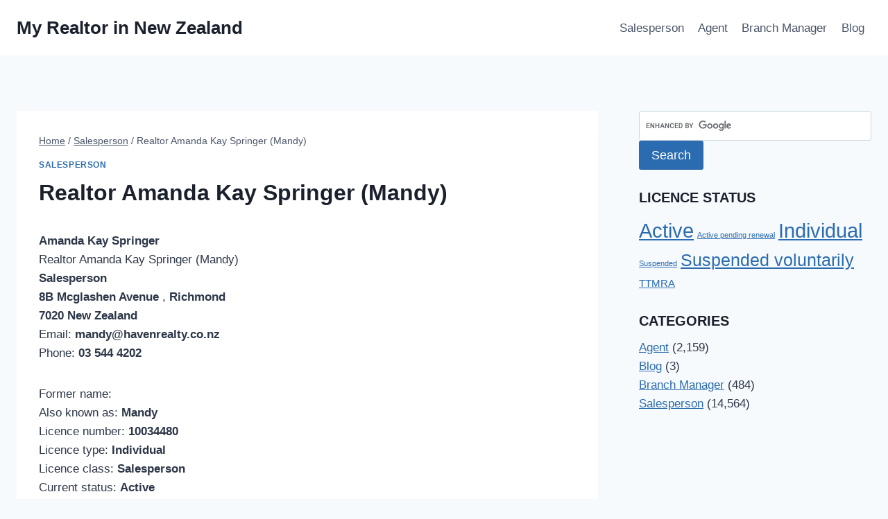

--- FILE ---
content_type: text/html; charset=utf-8
request_url: https://www.google.com/recaptcha/api2/aframe
body_size: 119
content:
<!DOCTYPE HTML><html><head><meta http-equiv="content-type" content="text/html; charset=UTF-8"></head><body><script nonce="pCq1pzluDkZVDTuB9aMNGQ">/** Anti-fraud and anti-abuse applications only. See google.com/recaptcha */ try{var clients={'sodar':'https://pagead2.googlesyndication.com/pagead/sodar?'};window.addEventListener("message",function(a){try{if(a.source===window.parent){var b=JSON.parse(a.data);var c=clients[b['id']];if(c){var d=document.createElement('img');d.src=c+b['params']+'&rc='+(localStorage.getItem("rc::a")?sessionStorage.getItem("rc::b"):"");window.document.body.appendChild(d);sessionStorage.setItem("rc::e",parseInt(sessionStorage.getItem("rc::e")||0)+1);localStorage.setItem("rc::h",'1768985125863');}}}catch(b){}});window.parent.postMessage("_grecaptcha_ready", "*");}catch(b){}</script></body></html>